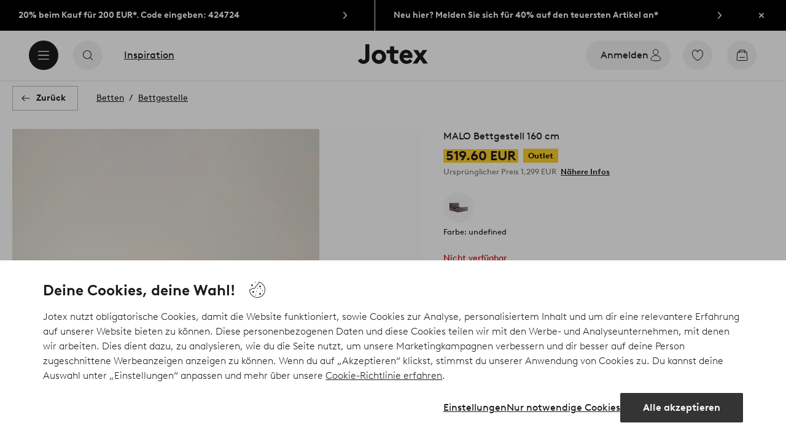

--- FILE ---
content_type: image/svg+xml; charset=utf-8
request_url: https://c1.amplience.net/c/ellos/label_FscCertifiedJOT_at?
body_size: 767
content:
<svg xmlns="http://www.w3.org/2000/svg" width="55" height="41" viewBox="0 0 55 41">
  <g id="Group_50" data-name="Group 50" transform="translate(-1038 649)">
    <path id="Path_52" data-name="Path 52" d="M0,0H55V41H0Z" transform="translate(1038 -649)" fill="#fff"/>
    <path id="Path_45" data-name="Path 45" d="M-11.97-10.5h6.15v1.65h-4.35v2.4H-6.8V-4.8H-10.17V0h-1.8Zm8.1,7.815a4.151,4.151,0,0,0,1.088.855,2.924,2.924,0,0,0,1.418.33A2.129,2.129,0,0,0-.75-1.59a1.711,1.711,0,0,0,.54-.27,1.412,1.412,0,0,0,.39-.45,1.276,1.276,0,0,0,.15-.63,1.039,1.039,0,0,0-.18-.615,1.877,1.877,0,0,0-.472-.458A4,4,0,0,0-.99-4.38q-.375-.165-.78-.33l-.72-.3a5.551,5.551,0,0,1-.69-.345A3.3,3.3,0,0,1-4.17-6.3a2.469,2.469,0,0,1-.4-1.44,2.612,2.612,0,0,1,.27-1.185,2.85,2.85,0,0,1,.727-.922,3.347,3.347,0,0,1,1.065-.592,3.944,3.944,0,0,1,1.3-.21,4.462,4.462,0,0,1,1.658.3,4.976,4.976,0,0,1,1.313.75L.78-8.31a3.606,3.606,0,0,0-.915-.51A2.881,2.881,0,0,0-1.155-9a1.87,1.87,0,0,0-1.17.345,1.068,1.068,0,0,0-.45.885.863.863,0,0,0,.15.5,1.571,1.571,0,0,0,.413.4,4.2,4.2,0,0,0,.6.338q.337.158.712.307l.8.337a6.821,6.821,0,0,1,.765.383,3.617,3.617,0,0,1,1.028.967A2.6,2.6,0,0,1,2.13-2.97a3.013,3.013,0,0,1-.262,1.275,2.946,2.946,0,0,1-.728.982,3.291,3.291,0,0,1-1.1.637A4.1,4.1,0,0,1-1.335.15a4.82,4.82,0,0,1-2.07-.443A4.789,4.789,0,0,1-5.07-1.605ZM8.9-1.5a3.41,3.41,0,0,0,1.687-.4,5.271,5.271,0,0,0,1.3-1.028l1.185,1.05A5.537,5.537,0,0,1,11.257-.412,5.066,5.066,0,0,1,8.9.15,5.85,5.85,0,0,1,6.668-.262a5.266,5.266,0,0,1-1.74-1.132,5.084,5.084,0,0,1-1.132-1.71,5.611,5.611,0,0,1-.4-2.145A5.521,5.521,0,0,1,3.8-7.395,5.237,5.237,0,0,1,4.935-9.1a5.257,5.257,0,0,1,1.7-1.133,5.466,5.466,0,0,1,2.137-.412,5.187,5.187,0,0,1,2.205.465,5.349,5.349,0,0,1,1.71,1.23L11.565-7.83a4.245,4.245,0,0,0-1.215-.847A3.679,3.679,0,0,0,8.775-9a3.514,3.514,0,0,0-1.44.292,3.458,3.458,0,0,0-1.133.8A3.673,3.673,0,0,0,5.46-6.72a4,4,0,0,0-.27,1.47,3.98,3.98,0,0,0,.27,1.477,3.564,3.564,0,0,0,.757,1.185,3.566,3.566,0,0,0,1.17.8A3.788,3.788,0,0,0,8.9-1.5Z" transform="translate(1064.97 -623.35)"/>
  </g>
</svg>


--- FILE ---
content_type: application/javascript; charset=UTF-8
request_url: https://www.at.jotex.com/_nuxt/224a925.js
body_size: 11946
content:
(window.webpackJsonp=window.webpackJsonp||[]).push([[0],{1061:function(t,e,r){"use strict";var o=r(41),l=r(10),n=r(1024),c=r(1012),h={name:"ListRender",functional:!0,render(t,e){let{props:r,children:o}=e;return t("ul",{props:r,ref:"ul"},o.map(e=>t("li",{ref:"items",refInFor:!0},[e])))}},d=r(0),f=Object(d.a)(h,undefined,undefined,!1,null,null,null).exports,m=r(1036),y={name:"OverflowingList",components:{CtaOutline:o.a,UiIcon:l.a,ArrowLeftIcon:n.a,ArrowRightIcon:c.a,ListRender:f},props:{controls:{type:Boolean,default:!1},align:{type:String,default:"center"},padding:{type:Boolean},fade:{type:Boolean,default:!1},itemType:{type:String,default:""},gradient:{type:Boolean,default:!1},categoryNavigation:{type:Boolean,default:!1}},computed:{classes(){const t=[this.align];return this.useControls&&this.gradient&&t.push({"fade-left":this.scrollingRight,"fade-right":this.scrollingLeft}),t},pageLoaded(){return this.$store.state.ui.pageLoaded},prevLabel(){return`${this.$i18n.t("accessibility.navigation.previous")} ${this.itemType}`},nextLabel(){return`${this.$i18n.t("accessibility.navigation.next")} ${this.itemType}`},useControls(){return this.controls&&this.overflowing&&!this.showMobileLayout}},methods:{scroll(){let t=arguments.length>0&&void 0!==arguments[0]?arguments[0]:"right";this.scrollWidth||this.recalculateItems();const{next:e,prev:r}=this.getClosestSteps();this.easeScrolling=!0;const o="right"===t?e:r;Object(m.a)({el:this.$refs.wrapper,position:o,duration:400,direction:"x",easing:"easeInOutQuad"},()=>{setTimeout(()=>{this.$refs.wrapper&&this.$refs.wrapper.scrollLeft!==o&&this.$refs.wrapper.scrollTo({left:o}),this.easeScrolling=!1})})},getClosestSteps(){const t=Math.ceil(this.$refs.wrapper.scrollLeft);let e,r=0;return this.scrollSteps.forEach(o=>{o<t?t-r>t-o&&(r=o):o>t&&(!e||e-t>o-t)&&(e=o)}),{prev:r,next:e}},getClosestStep(){let t;if(this.$refs.wrapper){const e=this.$refs.wrapper.scrollLeft;this.scrollSteps.forEach(r=>{if(void 0===t||r===e)t=r;else{(r<e?e-r:r-e)<(t<e?e-t:t-e)&&(t=r)}})}return t||0},updateOverflowState(){let t=arguments.length>0&&void 0!==arguments[0]&&arguments[0];this.$nextTick(()=>{this.overflowing=!!this.$refs.wrapper&&this.$refs.wrapper.scrollWidth>this.$refs.wrapper.offsetWidth,this.updateWrapperScrollStates({resize:t})})},scrolled(){this.updateWrapperScrollStates({scroll:!0}),this.fade&&this.setItemOpacity()},handleTouch(t){"touchstart"===t.type?this.touchMove=!0:(this.touchMove=!1,this.updateWrapperScrollStates())},setItemOpacity(){this.$refs.items.forEach(t=>{const e=t.getBoundingClientRect().x-(window.innerWidth-this.$refs.wrapper.offsetWidth)/2;let r=1;const o=e>this.$refs.wrapper.offsetWidth-t.offsetWidth/2;let l=e<t.offsetWidth/2*-1;t.offsetWidth>this.$refs.wrapper.offsetWidth&&(l=e<-1*(t.offsetWidth-this.$refs.wrapper.offsetWidth/2)),(o||l)&&(r=.3),this.overflowing||(r=1),t.style.opacity=r})},updateWrapperScrollStates(){let{resize:t=!1,scroll:e=!1}=arguments.length>0&&void 0!==arguments[0]?arguments[0]:{};this.$refs.wrapper&&(!t&&this.scrollWidth||this.recalculateItems(),this.scrollingLeft=this.$refs.wrapper?this.$refs.wrapper.scrollLeft+this.scrollBreakpoint<this.$refs.wrapper.scrollWidth-this.$refs.wrapper.offsetWidth:0,this.scrollingRight=this.$refs.wrapper?this.$refs.wrapper.scrollLeft>this.scrollBreakpoint:0,this.easeScrolling||this.touchMove||!e||this.snapScrolling())},snapScrolling(){this.scrolling=!0,clearTimeout(this.scrollingTimeout),this.scrollingTimeout=setTimeout(()=>{this.scrolling=!1;const t=this.getClosestStep();this.$refs.wrapper&&this.$refs.wrapper.scrollLeft!==t&&(this.easeScrolling=!0,Object(m.a)({el:this.$refs.wrapper,position:this.getClosestStep(),duration:400,direction:"x",easing:"easeInOutQuad"},()=>{setTimeout(()=>{this.$refs.wrapper.scrollLeft!==t&&this.$refs.wrapper.scrollTo({left:t}),this.easeScrolling=!1})}))},150)},recalculateItems(){if(this.$refs.items&&this.$refs.wrapper){const t=this.$refs.items,e=this.$refs.wrapper.scrollWidth-this.$refs.wrapper.offsetWidth;this.scrollSteps=[0],this.scrollWidth=0,this.itemPositions=[];for(let i=0;i<t.length&&this.scrollWidth+t[i].offsetWidth<e-this.scrollBreakpoint;i++)this.scrollWidth+=t[i].offsetWidth,this.scrollSteps.push(this.scrollWidth);this.scrollSteps.push(e),this.fade&&this.setItemOpacity()}},awaitItemWidth(t){const e=new MutationObserver(r=>{r.forEach(r=>{"attributes"===r.type&&t.getBoundingClientRect().width&&(this.recalculateItems(),this.updateOverflowState(!0),this.windowLoaded&&e.disconnect())})});e.observe(t,{attributes:!0,childList:!0,subtree:!0})}},data:()=>({scrollSteps:[],scrollWidth:0,scrolling:!1,scrollingTimeout:null,easeScrolling:!1,touchMove:!1,itemPositions:[],scrollBreakpoint:65,overflowing:!1,scrollingRight:!1,scrollingLeft:!0,windowLoaded:!1}),mounted(){if("complete"===document.readyState?this.windowLoaded=!0:window.addEventListener("load",()=>{this.windowLoaded=!0,this.recalculateItems(),this.updateOverflowState(!0)}),this.recalculateItems(),this.updateOverflowState(!0),this.$refs.items){const t=this.$refs.items[0];this.awaitItemWidth(t)}window.addEventListener("resize",()=>{this.updateOverflowState(!0)})},updated(){this.updateOverflowState(!0)}},v=y,$=(r(1157),Object(d.a)(v,function(){var t=this,e=t._self._c;return e("div",{staticClass:"overflowing-list",class:t.classes},[t.controls&&t.overflowing&&!t.showMobileLayout?e("cta-outline",{class:[{show:t.scrollingRight},t.categoryNavigation?"prev-plp":"prev"],attrs:{size:"l",type:"primary",iconOnly:!0,rounded:!0,label:t.prevLabel},on:{click:function(e){return t.scroll("left")}}},[e("ui-icon",{attrs:{slot:"start",size:"s",name:"arrow-right"},slot:"start"},[e("arrow-left-icon")],1)],1):t._e(),t._v(" "),e("div",{ref:"wrapper",staticClass:"overflow-wrapper",class:{padding:t.padding},on:{scroll:t.scrolled,touchstart:t.handleTouch,touchend:t.handleTouch}},[e("list-render",[t._t("default")],2)],1),t._v(" "),t.controls&&t.overflowing&&!t.showMobileLayout?e("cta-outline",{class:[{show:t.scrollingLeft},t.categoryNavigation?"next-plp":"next"],attrs:{size:"l",type:"primary",iconOnly:!0,rounded:!0,label:t.nextLabel},on:{click:function(e){return t.scroll("right")}}},[e("ui-icon",{attrs:{slot:"start",size:"s",name:"arrow-right"},slot:"start"},[e("arrow-right-icon")],1)],1):t._e()],1)},[],!1,null,"27eaa2a6",null));e.a=$.exports},1080:function(t,e,r){"use strict";r.r(e);var o={name:"ErrorBoundary",props:{item:void 0},data:()=>({error:!1,errorText:void 0}),errorCaptured(t){const component=this.$slots.default[0].tag;return logger.error(t,`Failed rendering component ${component}`),this.error=!0,this.errorText=`Failed rendering component ${component} caused by ${t}`,!1},render(t){return"production"!==this.$store.state.app.env||0===this.$route.path.indexOf("/preview")?this.error?t("div",{style:{padding:"30px",background:"red"}},String(this.errorText)):this.$slots.default[0]:this.error?t(""):this.$slots.default[0]}},l=o,n=r(0),c=Object(n.a)(l,undefined,undefined,!1,null,null,null).exports;const h={"https://jotex.com/story-by-me-highlight":()=>r.e(518).then(r.bind(null,1372)),"https://jotex.com/story-by-me-grid-highlight":()=>r.e(507).then(r.bind(null,1731)),"https://jotex.com/trend-highlight":()=>r.e(527).then(r.bind(null,1746)),"https://jotex.com/trend-lineup":()=>r.e(520).then(r.bind(null,1747)),"https://jotex.com/shop-by-category-highlight":()=>r.e(517).then(r.bind(null,1748)),"https://jotex.com/deal-highlight":()=>r.e(515).then(r.bind(null,1749)),"https://jotex.com/new-in-highlight":()=>r.e(513).then(r.bind(null,1732)),"https://jotex.com/must-have-highlight":()=>Promise.all([r.e(5),r.e(516)]).then(r.bind(null,1750)),"https://jotex.com/navigation-circles":()=>r.e(9).then(r.bind(null,1693)),"https://jotex.com/story-highlight":()=>r.e(519).then(r.bind(null,1373)),"https://jotex.com/story-highlight-v2":()=>r.e(8).then(r.bind(null,1694)),"https://jotex.com/editorial-highlight":()=>Promise.all([r.e(8),r.e(510)]).then(r.bind(null,1751)),"https://jotex.com/text-block":()=>r.e(557).then(r.bind(null,1752)),"https://jotex.com/image-carousel-block":()=>Promise.all([r.e(5),r.e(545)]).then(r.bind(null,1753)),"https://jotex.com/button-block":()=>r.e(542).then(r.bind(null,1754)),"https://jotex.com/exclusive-launch":()=>r.e(514).then(r.bind(null,1723)),"https://jotex.com/video-module":()=>r.e(537).then(r.bind(null,1780)),"https://jotex.com/recently-viewed":()=>r.e(541).then(r.bind(null,1132)),"https://jotex.com/instashop":()=>r.e(7).then(r.bind(null,1744)),"https://jotex.com/internal-links":()=>r.e(563).then(r.bind(null,1755)),"https://jotex.com/image-block":()=>r.e(528).then(r.bind(null,1364)),"https://jotex.com/content-highlight":()=>r.e(506).then(r.bind(null,1756)),"https://jotex.com/product-list-block":r(1369).a,"https://jotex.com/influencer-page":()=>Promise.all([r.e(9),r.e(546)]).then(r.bind(null,1757)),"https://jotex.com/insurance-navigation":()=>r.e(562).then(r.bind(null,1758)),"https://jotex.com/product-lineup-block":()=>r.e(555).then(r.bind(null,1759)),"https://jotex.com/shop-the-look-grid":()=>Promise.all([r.e(10),r.e(505),r.e(556)]).then(r.bind(null,1760)),"https://jotex.com/shop-the-look-lineup":()=>r.e(504).then(r.bind(null,1761)),"https://jotex.com/shop-the-look-layers":()=>r.e(511).then(r.bind(null,1724)),"https://jotex.com/content-banner":()=>r.e(544).then(r.bind(null,1762)),"https://jotex.com/promo-banner":()=>r.e(564).then(r.bind(null,1733)),"https://jotex.com/category-lineup":()=>Promise.all([r.e(10),r.e(509),r.e(543)]).then(r.bind(null,1763)),"https://jotex.com/questions-answers":()=>r.e(565).then(r.bind(null,1368)),"https://jotex.com/usp-banner":()=>r.e(561).then(r.bind(null,1734)),"https://jotex.com/image-video-highlight":()=>r.e(525).then(r.bind(null,1764)),"https://jotex.com/story-inline-card":()=>r.e(570).then(r.bind(null,1765)),"https://jotex.com/buttons-module":()=>r.e(559).then(r.bind(null,1735)),"https://jotex.com/campaign-lineup-slider":()=>r.e(534).then(r.bind(null,1736)),"https://jotex.com/category-push":()=>r.e(523).then(r.bind(null,1722)),"https://jotex.com/countdown":()=>r.e(560).then(r.bind(null,1766)),"https://jotex.com/newsletter-subscription":()=>Promise.resolve().then(r.bind(null,78)),"https://jotex.com/ab-test-container":()=>r.e(540).then(r.bind(null,1767)),"https://jotex.com/review-previews":()=>Promise.all([r.e(6),r.e(569)]).then(r.bind(null,1781)),"https://jotex.com/product-selection-push-v2":()=>r.e(502).then(r.bind(null,1782)),"https://jotex.com/product-shop":()=>r.e(533).then(r.bind(null,1725)),"https://jotex.com/bundle-button":()=>r.e(538).then(r.bind(null,1768))};var d={name:"ContentRenderer",components:{ErrorBoundary:c},props:{cmsData:{type:Object}},computed:{cssClass(){const t=[];return"https://jotex.com/story-highlight"!==this.name&&"https://jotex.com/story-highlight-v2"!==this.name||!this.cmsData.isFullWidthDesktop||t.push("full-width"),this.usePreviewContainer&&t.push("preview-container"),this.$route.path.startsWith("/insurance")&&t.push("insurance-page"),t},elementId(){var t;return!("https://jotex.com/ab-test-container"!==this.name||null===(t=this.cmsData)||void 0===t||!t.abtest)&&`ab-start-${this.cmsData.abtest}`},component(){return h[this.cmsData._meta.schema]},id(){return this.cmsData.id||!1},isValid(){return Boolean(h[this.cmsData._meta.schema])},name(){return this.cmsData._meta.schema},usePreviewContainer(){return this.$route.name.startsWith("preview")&&"https://jotex.com/story-inline-card"===this.name}},methods:{emitData(data){this.$emit("emitData",data)}},mounted(){this.id&&this.$route.hash&&this.$route.hash.includes(`#${this.id}`)&&setTimeout(()=>{this.$refs.block.scrollIntoView({behavior:"smooth",block:"center"})},1e3)},watch:{$route(){this.id&&this.$route.hash&&this.$route.hash.includes(`#${this.id}`)&&setTimeout(()=>{this.$refs.block.scrollIntoView({behavior:"smooth",block:"center"})},200)}}},f=Object(n.a)(d,function(){var t=this,e=t._self._c;return e("div",{ref:"block",class:t.cssClass,attrs:{id:t.elementId}},[t.isValid?e("error-boundary",[e(t.component,{key:t.cmsData._meta.deliveryId,tag:"component",attrs:{cmsData:t.cmsData},on:{emitData:t.emitData}})],1):t._e()],1)},[],!1,null,null,null);e.default=f.exports},1087:function(t,e,r){var content=r(1158);content.__esModule&&(content=content.default),"string"==typeof content&&(content=[[t.i,content,""]]),content.locals&&(t.exports=content.locals);(0,r(3).default)("13e8aa18",content,!0,{sourceMap:!1})},1157:function(t,e,r){"use strict";r(1087)},1158:function(t,e,r){var o=r(2)(function(i){return i[1]});o.push([t.i,'.overflowing-list[data-v-27eaa2a6]{display:flex;flex-wrap:wrap;position:relative;width:100%}.overflowing-list.center[data-v-27eaa2a6]{justify-content:center}.overflowing-list.left[data-v-27eaa2a6]{justify-content:flex-start}.overflowing-list.fade-right[data-v-27eaa2a6]:after{background:linear-gradient(270deg,#fff 0,hsla(0,0%,100%,.987) 8.1%,hsla(0,0%,100%,.951) 15.5%,hsla(0,0%,100%,.896) 22.5%,hsla(0,0%,100%,.825) 29%,hsla(0,0%,100%,.741) 35.3%,hsla(0,0%,100%,.648) 41.2%,#ffffff8c 47.1%,#ffffff73 52.9%,hsla(0,0%,100%,.352) 58.8%,hsla(0,0%,100%,.259) 64.7%,hsla(0,0%,100%,.175) 71%,hsla(0,0%,100%,.104) 77.5%,hsla(0,0%,100%,.049) 84.5%,hsla(0,0%,100%,.013) 91.9%,#fff0);bottom:0;content:"";position:absolute;right:0;top:0;width:5rem;z-index:1}.overflowing-list.fade-left[data-v-27eaa2a6]:before{background:linear-gradient(90deg,#fff 0,hsla(0,0%,100%,.987) 8.1%,hsla(0,0%,100%,.951) 15.5%,hsla(0,0%,100%,.896) 22.5%,hsla(0,0%,100%,.825) 29%,hsla(0,0%,100%,.741) 35.3%,hsla(0,0%,100%,.648) 41.2%,#ffffff8c 47.1%,#ffffff73 52.9%,hsla(0,0%,100%,.352) 58.8%,hsla(0,0%,100%,.259) 64.7%,hsla(0,0%,100%,.175) 71%,hsla(0,0%,100%,.104) 77.5%,hsla(0,0%,100%,.049) 84.5%,hsla(0,0%,100%,.013) 91.9%,#fff0);bottom:0;content:"";left:0;position:absolute;top:0;width:5rem;z-index:2}.overflowing-list .cta[data-v-27eaa2a6]{opacity:0;pointer-events:none;position:absolute;top:50%;transform:translateY(-50%);transition:var(--cta-default-transition),opacity .2s cubic-bezier(.215,.61,.355,1);visibility:hidden;z-index:2}.overflowing-list .cta.next[data-v-27eaa2a6]{right:2.5rem}.overflowing-list .cta.prev[data-v-27eaa2a6]{left:2.5rem}.overflowing-list .cta.next-plp[data-v-27eaa2a6]{right:-1.5625rem}.overflowing-list .cta.prev-plp[data-v-27eaa2a6]{left:-1.5625rem}.overflowing-list .cta.show[data-v-27eaa2a6]{opacity:1;pointer-events:all;visibility:visible}.overflowing-list button.scroll[data-v-27eaa2a6]{align-items:center;background:#1c1b1a;border:none;border-radius:1.5625rem;display:flex;height:3.125rem;justify-content:center;opacity:0;outline-style:none;pointer-events:none;transition:opacity .2s ease;width:3.125rem}.overflowing-list button.scroll.right[data-v-27eaa2a6]{right:2.5rem}.overflowing-list button.scroll.left[data-v-27eaa2a6]{left:2.5rem}.overflowing-list button.scroll.show[data-v-27eaa2a6]{opacity:1;pointer-events:all}.overflowing-list button.scroll svg[data-v-27eaa2a6]{fill:#fff}.overflowing-list .overflow-wrapper[data-v-27eaa2a6]{max-width:100%;overflow-x:auto;overflow-y:hidden;position:relative;z-index:1;-webkit-overflow-scrolling:touch;scrollbar-width:none;-ms-overflow-style:none}.overflowing-list .overflow-wrapper -webkit-scrollbar[data-v-27eaa2a6],.overflowing-list .overflow-wrapper[data-v-27eaa2a6]::-webkit-scrollbar{height:0;width:0}.overflowing-list ul[data-v-27eaa2a6]{margin:0;max-width:100%;padding:0;white-space:nowrap}.overflowing-list ul li[data-v-27eaa2a6]{display:inline-flex;height:100%;transition:opacity .4s ease;vertical-align:top}',""]),o.locals={},t.exports=o},1159:function(t,e,r){"use strict";r.d(e,"a",function(){return n}),r.d(e,"b",function(){return d});var o=r(4),l=r(1227);const n=async t=>{let{$api:e,error:r,route:l,store:n}=t;const{path:path}=Object(o.extractFiltersFromPath)(l.path),c=`/page/?path=${path}`,h=await e(c);if(h.errorType)return void r(h);const{breadcrumbs:d,content:content}=h,{headerStyle:f,frame:m,...y}=content;return n.commit("setHeader",{style:f}),{breadcrumbs:d,frame:m,page:y}};let c;const h=async function(){var t;let e=arguments.length>0&&void 0!==arguments[0]?arguments[0]:{};const r=Object(o.extractFiltersFromPath)(e.path);let n="";Object.keys(r.filters||{}).length>0&&r.path!==e.path&&(n=e.path.replace(`${r.path}/`,"")),e.path=r.path;const c=e.onSaleOnly;delete e.onSaleOnly,(!e.path||e.campaign||e.businessRule)&&delete e.path;const h=new URLSearchParams(e),d=[],f=[],m={...this.$route.query,...r.filters};c&&(m.onoffswitches="onsale"),Object.entries(m).forEach(t=>{let[e,r]=t;if(l.a.test(e))return;if(this.$store.state.ui.allFilters.includes(e)){const t=this.$store.state.ui.rangeFilterTypes.find(filter=>filter.id===e);return void(t?f.push(`${t.key}=${decodeURIComponent(r)}`):"toggle"===e?h.append(`${e}s`,r):d.push(`${e}=${decodeURIComponent(r)}`))}h.append(e,r)}),this.fetchPage>1&&h.set("page",this.fetchPage),d.length&&h.set("filters",d.join("&")),f.length&&h.set("rangeFilters",f.join("&")),c&&h.set("onSaleOnly",!0);const y=`/articles/?${h.toString()}`,v=await this.$api(y);if(0===v.count.total){let t;if(r.filters)t=r.path;else if(this.$route.query.category){const e=this.$route.query.category.split("/");e.splice(-1,1);const o=new URLSearchParams({category:e}).toString();t=e.length?`${r.path}?${o}`:r.path}else{const e=r.path.split("/");e.length>2&&(e.splice(-1,1),t=e.join("/"))}t&&this.$nuxt.context.redirect(302,t)}if(this.cancelFetch)return this.cancelFetch=!1,{};if(v.errorType)return{list:{articles:[],count:{pagelower:0,pageupper:0,total:0}}};const{sort:$,category:w,breadcrumb:x,links:k,redirect:C,...L}=v;if(r.filters){var O;const t=w.facetMatch&&this.$route.path.includes("_0"),e=!w.facetMatch&&!this.$route.path.includes("_0");if(t&&this.$nuxt.context.redirect(301,this.$route.path.replace("_0","")),e&&(null===(O=this.$nuxt.context.res)||void 0===O||!O.resolveStatusCode))return this.$nuxt.error({statusCode:404,errorType:"ListEmpty"}),{}}if(!L.articles.length&&null!==(t=this.$nuxt.context.res)&&void 0!==t&&t.resolveStatusCode)return this.$nuxt.error({statusCode:410,errorType:"Gone"}),{};const j=$.map(t=>({...t,label:t.label||this.$i18n.t(`sort.${t.value}`),originalPath:t.path,path:{query:{...this.$route.query,sort:t.value}}}));let P;x&&x.length?P=x[x.length-1].name:this.breadcrumbs&&(P=this.breadcrumbs[this.breadcrumbs.length-1].name),k.next&&this.$api(`/articles/${k.next}`);const S=!(null==v||!v.filters)&&Object.entries(v.filters).filter(t=>{let[e,r]=t;return(null==r?void 0:r.selected)&&"category"!==e}).length>0&&!1===v.category.facetMatch;return{category:w,list:{breadcrumb:x,...L,introTitle:P,sort:j,text:w&&w.text,noIndex:v.count.total>0&&v.count.total<=this.$store.state.seoSettings.plpLifeCycleThreshold,facetedNoIndex:S,activeFilterPath:n},redirect:C,nextLink:null}},d={data:()=>({cancelFetch:!1,fetchPage:1,nextLink:null,sentTracking:!1}),computed:{facetedLinks(){var t;const e=Object(o.extractFiltersFromPath)(this.$route.path).path;return null!==(t=this.category)&&void 0!==t&&t.facets?this.category.facets.map(t=>{const r=(t.attributes?t.attributes.map(filter=>({name:"campaign"===filter.attribute?"campaigns":filter.attribute,value:filter.values.sort()})):[]).map(filter=>{const t=filter.value.join("+");return`/${filter.name}/${t}`}).join("");return{label:t.headline,path:`${e}${r}`}}):[]},componentProps(){return this.hasBackLink?{to:this.breadcrumbs[this.breadcrumbs.length-2].path}:{}},hasBackLink(){return this.breadcrumbs.length>1},searchQuery(){return Object.values(this.$route.query).join("")}},watch:{"$route.path":{handler(){this.newFetch(),this.$store.commit("setCategoryOptionsOverride",{})}},"$store.state.ui.pageLoaded":function(){this.nextLink&&(this.$api(`/articles/${this.nextLink}`),this.nextLink=null)},fetchPage(t){t>1&&this.$fetch()},searchQuery:"newFetch"},methods:{fetchMore(){this.fetchPage=this.list.pagination.current+1},newFetch(){this.fetchPage=1,this.$fetchState.pending?this.cancelFetch||(this.cancelFetch=!0,c.then(()=>(c=this.$fetch(),c))):c=this.$fetch()},trackList(t,e){if(t&&t.length){var r;const l=this.$route.params.searchType;let n;(null===(r=this.$store.state.categoryOptionsOverride)||void 0===r?void 0:r.key)===this.$route.path&&(n=this.$store.state.categoryOptionsOverride.options),Object(o.trackProductList)(t.map((article,i)=>{if(!article.type)return{...article,index:i+1,brand:article.subBrand,price:article.currentPrice,variantId:article.id,discount:article.originalPrice-article.currentPrice}}).filter(Boolean),e||"internalSearch"===l?"internalSearch":"",this.$store,this.$i18n.localeProperties,void 0,{...n})}this.sentTracking=!0}},created(){this.listFetch=h.bind(this)},beforeDestroy(){c=null,this.$store.commit("setCategoryOptionsOverride",{})}}},1160:function(t,e,r){"use strict";r(104),r(105),r(106),r(107),r(108),r(109),r(110),r(111),r(112),r(113),r(115),r(116),r(117);const o=new Map;e.a={data(){const t=this.$route.meta.prevScrolled;return delete this.$route.meta.prevScrolled,{prevScrolled:t}},computed:{cacheData:{get(){return this.prevScrolled&&o.has(this.$route.path)?o.get(this.$route.path):null},set(data){o.set(this.$route.path,JSON.parse(JSON.stringify(data)))}}},mounted(){this.prevScrolled=!1}}},1208:function(t,e,r){"use strict";var o=r(1370),l=r(1689),n=r(1052),c=r(1680),h=r(41),d=r(10),f=r(1024),m=r(4),y={name:"ProductListJotex",components:{CategoryCircles:o.a,ProductList:c.a,CtaOutline:h.a,UiIcon:d.a,ArrowLeftIcon:f.a,SeoPagination:l.a,BreadcrumbBar:n.a},props:{articles:{type:Array,default:()=>[]},categories:{type:Array,default:()=>[]},count:{type:Object,default:()=>({})},activeFilters:{type:Boolean,default:!1},filters:{type:Object,default:()=>({})},introTitle:{type:String,default:""},headline:{type:String,default:""},pagination:{type:Object,default:()=>({})},seoText:{type:String,default:""},showBreadcrumbs:{type:Boolean,default:!1},sort:{type:Array,default:()=>[]},categoriesAsFilters:{type:Boolean,default:!1},categoryPath:{type:Boolean,default:!1},brand:{type:Object,default:null},fullPage:{type:Boolean,default:!0},activeFilterPath:{type:String,default:""},showCategoryCircles:{type:Boolean,default:!0},stillImage:{type:Boolean,default:!1},showIntroText:{type:Boolean,default:!0},loading:{type:Boolean,default:!1},selectedFilters:{type:Array,default:()=>[]},facetMatch:{type:Boolean,default:!1},facetedLinks:{type:Array,default:()=>[]},imageRatio:{type:String,default:""}},data(){return{showProductMetaDetails:!0,filterLabels:{color:this.$i18n.t("filtersLabels.color"),size:this.$i18n.t("filtersLabels.size"),material:this.$i18n.t("filtersLabels.material"),pattern:this.$i18n.t("filtersLabels.pattern"),shape:this.$i18n.t("filtersLabels.shape"),sizeGroup:this.$i18n.t("filtersLabels.sizeGroup"),price:this.$i18n.t("filtersLabels.price"),ecologic:this.$i18n.t("filtersLabels.ecologic"),sale:this.$i18n.t("filtersLabels.sale")},activeFilterCount:0,formattedCategories:[],productCardFrontSize:[["(min-width: 1600px)","270"],["(min-width: 1200px)","380"],["(min-width: 1024px)","320"],["(min-width: 768px)","242"],["(min-width: 414px)","200"],["(min-width: 375px)","180"],["(min-width: 320px)","152"],[void 0,"152"]],plpCategory:{},error:!1,errorMessage:this.$i18n.t("productList.error"),backLabel:this.$i18n.t("general.label.back"),filterToggles:{id:"toggle",label:"Toggle",values:[{id:`ecologic:${this.$i18n.t("filtersLabels.ecologic.category")}`,color:"green",query:"",label:this.$i18n.t("filtersLabels.ecologic"),description:this.$i18n.t("filtersLabels.ecologic.description")},{id:"deal:deal",color:"gold",query:"",label:this.$i18n.t("filtersLabels.sale"),description:this.$i18n.t("filtersLabels.sale.description")}]},trackingArticles:[],trackingWait:!1,syteTriggerClicked:null,visitedCards:[]}},computed:{useFilterPath(){return this.activeFilters&&!this.facetMatch&&this.activeFilterPath.length?this.activeFilterPath.includes("_0")?`/${this.activeFilterPath}`:`/${this.activeFilterPath}_0`:""},componentProps(){if(!this.hasBackLink)return{};const t=this.$store.getters.breadcrumbs;return{to:t[t.length-2].to.path}},hasBackLink(){return this.$store.getters.breadcrumbs.length>1},scrollToTopPositionBottom(){return this.$store.getters.chatBot?"6rem":void 0},getInlineNotification(){if(this.$store.state.plpSettings&&!this.showMobileLayout)return this.$store.state.plpSettings.inlineNotification},isLandscape(){return"landscape"===this.imageRatio},ratio(){return this.isLandscape?"3:2":"83:125"},itemsPerLines(){const t=this.isLandscape?"1":"0";return{root:2-t,small:3-t,medium:3-t,large:4-t,xlarge:5-t}},baseUrl:()=>"",path(){return this.$route.path},isOutletPage(){return this.path.startsWith("/outlet")},seoPagination(){return this.$store.getters.robot&&this.pagination}},mounted(){this.articles.length&&this.trackProductList()},watch:{"$route.path":{handler(){this.$store.commit("setCategoryOptionsOverride",{})}},"$route.query.sort":{handler(t){Object(m.trackClickSort)({label:this.$i18n.t(`sort.${t}`)})}},articles:{handler(){this.trackProductList()}}},methods:{trackFilter(t){Object(m.trackClickFilter)(t)},goBack(){this.$router.push({path:this.$router.history.current.path,query:{}})},applyFilter(t){let{path:path}=Object(m.extractFiltersFromPath)(this.$route.path);const e={},r={name:this.$route.name,params:{...this.$route.params},query:{...this.$route.query},hash:this.$route.hash};if(this.activeFilterCount=0,Object.entries(t).forEach(t=>{let[o,data]=t;if(data.length){if("category"!==o||!this.categoryPath)if(this.activeFilterCount+=data.length,"category"===o){const t=data[data.length-1];r.query[o]=t&&t.query.substring(1,t.query.length)}else{if("category"===o)return;e[o]=data.map(t=>t.id).sort().join("+")}}else delete r.query[o]}),t.category&&t.category.length>0){const[e]=t.category.slice(-1);e&&e.query&&this.categoryPath&&(!this.businessRule||this.businessRule&&e.query!==`/${this.$route.params.id}`)&&(path=e.query)}const o=Object.entries(e).map(t=>{let[e,r]=t;return`${e}/${r}`}).sort().join("/"),l=path+(o.length?`/${o}`:""),n=this.facetedLinks.some(link=>link.path===l)?"":"_0",c={hash:r.hash,path:`${l}${o.length?n:""}`,params:r.params,query:r.query};this.$router.push(c)},fetchMore(){this.$emit("fetchMore")},trackAction(data){var t;const{index:e}=Object(m.findProductAndIndexById)(this.articles,data.productId),r=this.$route.params.searchType;let o;(null===(t=this.$store.state.categoryOptionsOverride)||void 0===t?void 0:t.key)===this.$route.path&&(o=this.$store.state.categoryOptionsOverride.options);const l={listName:this.$route.path.includes("/search")||"internalSearch"===r?"search result":"category page",listId:this.$route.path.includes("/search")||"internalSearch"===r?"search_result":"category_page",index:e,...o};this.$route.query.intcmp&&(l.listId=this.$route.query.intcmp.replace(/-|_/g,"_"),l.listName="campaign"),this.$store.commit("setProductOptions",l)},trackProductList(){}},beforeDestroy(){this.$store.commit("setCategoryOptionsOverride",{})}},v=(r(1400),r(0)),component=Object(v.a)(y,function(){var t=this,e=t._self._c;return e("div",{staticClass:"product-list-wrapper"},[e("div",{staticClass:"content-container"},[e("div",{staticClass:"content-wrapper"},[t.showBreadcrumbs?e("div",{staticClass:"breadcrumb-title-wrapper"},[e("breadcrumb-bar",{attrs:{"show-back-button":!1}}),t._v(" "),e(t.hasBackLink?"storefront-link":"div",t._b({tag:"component",staticClass:"plp-title"},"component",t.componentProps,!1),[t.hasBackLink?e("ui-icon",{attrs:{name:"arrow-back",size:"s"}},[e("arrow-left-icon")],1):t._e(),t._v(" "),e("h1",{staticClass:"h3 bold"},[t._v("\n            "+t._s(t.headline)+"\n          ")])],1)],1):t._e(),t._v(" "),t.showCategoryCircles?e("category-circles",{attrs:{categories:t.categories,"filter-path":t.useFilterPath,"use-bubbles":!0,"use-as-filter":t.categoriesAsFilters,alignment:"left"}}):t._e(),t._v(" "),e("product-list",{ref:"productList",attrs:{articles:t.articles,count:t.count,filters:t.filters,stillImage:t.stillImage,fullPage:t.fullPage,inlineNotification:t.getInlineNotification,intro:t.seoText,itemsPerLines:t.itemsPerLines,loading:t.loading,optimizeImage:!1,pagination:t.pagination,productCardFrontSize:t.productCardFrontSize,productCardRatio:t.ratio,showIntroText:t.showIntroText,showMetaDetails:t.showProductMetaDetails,sort:t.sort,scrollToTopPositionBottom:t.scrollToTopPositionBottom,facetedLinks:[]},on:{action:t.trackAction,trackFilter:t.trackFilter,filtering:t.applyFilter,loadmore:t.fetchMore}}),t._v(" "),t.seoPagination?e("seo-pagination",{attrs:{pagination:t.pagination}}):t._e()],1)])])},[],!1,null,"92c36a84",null);e.a=component.exports},1222:function(t,e,r){var content=r(1393);content.__esModule&&(content=content.default),"string"==typeof content&&(content=[[t.i,content,""]]),content.locals&&(t.exports=content.locals);(0,r(3).default)("af504ab6",content,!0,{sourceMap:!1})},1226:function(t,e,r){var content=r(1401);content.__esModule&&(content=content.default),"string"==typeof content&&(content=[[t.i,content,""]]),content.locals&&(t.exports=content.locals);(0,r(3).default)("c38ca640",content,!0,{sourceMap:!1})},1227:function(t,e,r){"use strict";e.a=/^(extcmp|fbclid|intcmp|utm_.*)/},1228:function(t,e,r){var content=r(1403);content.__esModule&&(content=content.default),"string"==typeof content&&(content=[[t.i,content,""]]),content.locals&&(t.exports=content.locals);(0,r(3).default)("13663596",content,!0,{sourceMap:!1})},1369:function(t,e,r){"use strict";var o=r(1208),l=r(41),n=r(10),c=r(1024),h=r(1159),d=r(148),f=r(143),m=r(1160),y=r(4),v=r(1039),$={name:"ProductListBlock",components:{ProductList:o.a,CtaOutline:l.a,UiIcon:n.a,ArrowLeftIcon:c.a},mixins:[m.a,h.b,f.a,d.b],props:{cmsData:{type:Object,default:()=>({})},storybook:{type:Boolean,default:()=>!1}},data:()=>({category:{},list:{}}),async fetch(){var t;if(this.cacheData){const{category:t,list:e}=this.cacheData;return this.$set(this.$data,"category",t),this.$set(this.$data,"list",e),this.$store.commit("setCategoryBreadcrumbs",e.breadcrumb),void this.$emit("emitData",{articles:e.articles,trackingOptions:this.trackingOptions})}this.$route.query.category||this.$store.commit("setCategoryBreadcrumbs",void 0);const e={path:this.$route.path};this.cmsData.campaign&&(e.campaign=this.cmsData.campaign),this.cmsData.category&&(e.path=this.cmsData.category.path),this.cmsData.businessRule&&(e.businessRule=this.cmsData.businessRule),null!==(t=this.cmsData.features)&&void 0!==t&&t.discountSelected&&(e.onSaleOnly=!0);const{category:r,list:o}=await this.listFetch(e);if(!r&&!o)return;let l=o.articles;if(l=await this.getCampaigns(l),this.fetchPage>1&&(l=this.list.articles.concat(l)),this.elpyCard&&this.elpyCard.positions.forEach(t=>{const e=`elpy-pos-${t}`,r=l.find(t=>t.id===e);if(t<l.length&&l[t].id!==e&&!r){const{image:image,type:r,...o}=this.elpyCard;l.splice(t,0,{data:{image:image,...o},type:r,id:e})}}),this.storyCards.length&&this.storyCards.forEach(t=>{t.position.forEach(e=>{const r=`story-pos-${e}`,o=l.find(t=>t.id===r);if(e<l.length&&!o){const{image:image,position:o,type:n,wide:c,...h}=t;l.splice(e,0,{data:h,type:n,wide:c,id:r})}})}),this.$route.query.category){const t=Object(y.extractFiltersFromPath)(this.$route.path).path;o.breadcrumb=o.breadcrumb.map(e=>{let{name:r,path:path}=e;return{name:r,path:{path:t,query:{...this.$route.query,category:path.substring(1)}}}})}o.breadcrumb=Object(v.a)(o.breadcrumb,this.$route.query,!!this.$route.query.category),this.$set(this.$data,"category",{...this.category,...r}),this.$set(this.$data,"list",{...this.list,...o,articles:l}),this.$store.commit("setCategoryBreadcrumbs",this.list.breadcrumb),this.cacheData={category:this.category,list:this.list},this.list.articles&&this.$emit("emitData",{articles:this.list.articles,trackingOptions:this.trackingOptions})},methods:{getRatio:t=>"landscape"===t?"3:2":"83:125"},computed:{activeFilters(){return Array.isArray(this.list.activeFilters)&&this.list.activeFilters.length>1},stillImage(){return this.cmsData.features.stillImage},currentCategory(){return this.category?this.category.name:null},saleOutletPage(){return this.$route.path.split("/")[1]===this.$i18n.t("salePage.sale")?"sale":"outlet"===this.$route.path.split("/")[1]&&"outlet"},trackingOptions(){const t={listName:this.$route.path.includes("/search")?"search result":"category page",listId:this.$route.path.includes("/search")?"search_result":"category_page"};return this.$route.query.intcmp&&(t.listId=this.$route.query.intcmp.replace(/-|_/g,"_"),t.listName="campaign"),t},elpyCard(){const t=this.$store.state.plpSettings.elpyCards||!1;if(!t)return!1;const e=t.filter(t=>{if(t.categories&&t.categories.some(t=>t.includes("*"))){const e=t.categories.filter(t=>t.includes("*")?this.$route.path.startsWith(t.replace("/*","")):this.$route.path===t);return!(!e||!e.length)}return t.categories.includes(this.$route.path)}).shift();return!!e&&{...e,type:"elpy-card"}},introTitle(){return this.saleOutletPage?"":this.list.introTitle},headline(){var t;if(this.saleOutletPage){const t=this.saleOutletPage;return this.currentCategory?this.$i18n.t(`${t}.category.title`,{category:this.currentCategory}):this.$i18n.t(`${t}.title`)}return this.currentCategory?this.currentCategory:null===(t=this.$store.state.breadcrumbs[0])||void 0===t?void 0:t.name},seoText(){if(this.saleOutletPage){const t=this.saleOutletPage;return this.currentCategory?this.$i18n.t(`${t}.category.text`,{category:this.currentCategory.toLowerCase()}):this.$i18n.t(`${t}.text`)}return this.list.text},sort(){return this.cmsData.features.sortHidden?[]:this.list.sort},filters(){if(void 0!==this.list.filters){if(this.list.filters.toggle){const t=this.list.filters.toggle.values;t.length!==this.list.filters.toggle.values.length&&(this.list.filters.toggle.values=t)}return this.cmsData.features.filtersHidden?{}:this.list.filters}},shouldPushFromHero(){return this.cmsData.firstItem&&this.cmsData.pageHasHero||this.showBreadcrumbs},notification(){return this.cmsData.features.pushHidden?void 0:this.inlineNotification},storyCards(){const t=[],e=new Date(this.$store.state.date);return this.cmsData.inlineStoryCards&&t.push(...this.cmsData.inlineStoryCards),this.cmsData.inlineStoryCard&&t.push(...this.cmsData.inlineStoryCard),t.filter(t=>{const r=t.starts?new Date(`${t.starts}T00:00:00.000Z`):e,o=new Date(`${t.expires}T00:00:00.000Z`),l=t.expires&&o.getTime()-e.getTime()<=0;return r.getTime()-e.getTime()<=0&&!l}).map(t=>{var e;const image=null!==(e=t.image)&&void 0!==e&&e.name?this.getImagesForBreakpoints(t.image.name):{};let link={};return Object.prototype.hasOwnProperty.call(t,"link")&&(t.link.internalLink&&!t.link.internalLink.path&&(t.link.internalLink.path=t.link.internalLink.slug),link=Object(y.constructLinkNewStandard)(t.link,this.$store),Object.prototype.hasOwnProperty.call(t.link,"label")&&(link.label=t.link.label),link.size=t.link.size,link.ctaType=t.link.ctaType,link.borderColor=t.link.borderColor,link.backgroundColor=t.link.backgroundColor,link.textColor=t.link.textColor),{...t,media:image.media,sources:image.sources,ratio:!1,link:link}})}},mounted(){this.list&&this.list.articles&&this.$emit("emitData",{articles:this.list.articles,trackingOptions:this.trackingOptions})},created(){this.$store.state.ui.SSR||this.$store.commit("setCategoryBreadcrumbs",void 0)}},w=(r(1402),r(0)),component=Object(w.a)($,function(){var t=this,e=t._self._c;return e("div",{staticClass:"product-list-block"},[e("product-list",{class:{"push-from-hero":t.shouldPushFromHero},attrs:{articles:t.list.articles,categories:t.list.categories,"category-path":t.list.categoryPath,"image-ratio":t.list.imageRatio,count:t.list.count,stillImage:t.stillImage,"active-filters":t.activeFilters,filters:t.filters,fullPage:!1,"intro-title":t.introTitle,headline:t.headline,loading:t.$fetchState.pending,pagination:t.list.pagination,"seo-text":t.seoText,showBreadcrumbs:Boolean(t.cmsData.features.showBreadcrumbs),sort:t.sort,"active-filter-path":t.list.activeFilterPath,"faceted-links":t.facetedLinks,showCategoryCircles:Boolean(t.cmsData.features.showCategoryFilters),categoriesAsFilters:!0,inlineNotification:t.notification},on:{fetchMore:t.fetchMore}})],1)},[],!1,null,null,null);e.a=component.exports},1370:function(t,e,r){"use strict";var o=r(1061),l=r(10),n=r(149),c=r(4),h={name:"CategoryCircles",components:{UiIcon:l.a,OverflowingList:o.a,CloseIcon:n.a},props:{categories:{type:Array,default:()=>[]},alignment:{type:String},padding:{type:Boolean},useBubbles:{type:Boolean,default:!1},useAsFilter:{type:Boolean,default:!1},displayCustomLabel:{type:Boolean,default:!1},filterPath:{type:String,default:""}},computed:{categoryList(){return this.categories.map(t=>{if(Object.prototype.hasOwnProperty.call(this.$route.query,"category"))t.selected=t.path===`/${this.$route.query.category}`;else{const e=Object(c.extractFiltersFromPath)(this.$route.path).path;t.selected=t.path===e}return t})}},methods:{getCategoryName(t){return this.isSimpleLink(t)?t.label:this.displayCustomLabel&&t.customLabel||t.name},categoryClick(t){const e=this.categories[t];if(this.isSimpleLink(e))this.$router.push({path:e.path});else if(this.useAsFilter)if(e.selected){const t={...this.$route.query};t.category=t.category.replace(e.slug,""),this.$router.push({query:t})}else this.$router.push({query:{...this.$route.query,category:e.path.substring(1,e.path.length)}});else{const t={...this.$route.query},{path:path}=Object(c.extractFiltersFromPath)(this.$route.path);this.$router.push({path:`${path.substring(0,path.length-e.slug.length)}${this.filterPath}`,query:t})}},categoryComponent:t=>t.selected?"div":t.path&&t.path.startsWith("http")?"a":"storefront-link",isSimpleLink:t=>Object.prototype.hasOwnProperty.call(t,"label"),categoryProps(t){if(t.selected)return{class:"category selected"};if(this.isSimpleLink(t))return t.path&&t.path.startsWith("http")?{href:t.path}:{to:t.path};if(this.useAsFilter){let e=Object(c.extractFiltersFromPath)(this.$route.path).path;return Object.keys(this.$route.query).filter(t=>"category"!==t).forEach((t,i)=>{e+=i?"&":"?",e+=`${t}=${this.$route.query[t]}`}),this.filterPath&&(e+=this.filterPath),e+=`${Object.keys(this.$route.query).filter(t=>"category"!==t).length?"&":"?"}category=${t.path.substring(1,t.path.length)}`,{to:e}}if(this.useBubbles){const e=this.$route.fullPath.indexOf("?");return{to:`${t.path}${this.filterPath}${e>0?this.$route.fullPath.substring(e):""}`}}return t.path?{to:t.path}:{to:t.slug}}}},d=(r(1392),r(0)),component=Object(d.a)(h,function(){var t=this,e=t._self._c;return t.categoryList.length?e("section",{staticClass:"category-circles"},[e("overflowing-list",{staticClass:"category-circles-overflowing-list",attrs:{controls:!0,gradient:!0,align:t.alignment,padding:t.padding,fade:!0,"category-navigation":!0,"item-type":t.$i18n.t("accessibility.categories.type")}},t._l(t.categoryList,function(r,o){return e("div",{key:o,staticClass:"category-circle",class:{first:!o,last:o===t.categoryList.length-1}},[e(t.categoryComponent(r),t._b({tag:"component",staticClass:"category-circles-link",on:{click:function(e){return t.categoryClick(o)}}},"component",t.categoryProps(r),!1),[t._v("\n        "+t._s(t.getCategoryName(r))+"\n      ")])],1)}),0)],1):t._e()},[],!1,null,"9500d874",null);e.a=component.exports},1392:function(t,e,r){"use strict";r(1222)},1393:function(t,e,r){var o=r(2)(function(i){return i[1]});o.push([t.i,".category-circles[data-v-9500d874]{--outline-offset:0rem;padding:1.25rem 0}.category-circles .category-circle[data-v-9500d874]{margin-right:.625rem}.category-circles .category-circle.first[data-v-9500d874]{margin-left:0}.category-circles .category-circle.last[data-v-9500d874]{margin-right:1.25rem}.category-circles .category-circles-link[data-v-9500d874]{align-items:center;border:1px solid #bdbab8;color:#494644;display:flex;flex-direction:row;font-size:.75rem;padding:.875rem 1.25rem;transition:border-color .3s ease;width:100%}.category-circles .category-circles-link.selected[data-v-9500d874],.userInput-keyboard .category-circles .category-circles-link[data-v-9500d874]:focus,.userInput-mouse .category-circles .category-circles-link[data-v-9500d874]:hover,.userInput-touch .category-circles .category-circles-link[data-v-9500d874]:active{border-color:#1c1b1a}@media (min-width:64em){.category-circles[data-v-9500d874]{padding:1.875rem 0}.category-circles .category-circle.first[data-v-9500d874]{margin-left:0}.category-circles .category-circle.last[data-v-9500d874]{margin-right:2.5rem}.category-circles .category-circles-link[data-v-9500d874]{font-size:.875rem;padding:1rem 1.25rem}}",""]),o.locals={},t.exports=o},1400:function(t,e,r){"use strict";r(1226)},1401:function(t,e,r){var o=r(2)(function(i){return i[1]});o.push([t.i,".product-list-wrapper[data-v-92c36a84]{position:relative;z-index:1}.product-list-wrapper.push-from-hero[data-v-92c36a84]{padding:.9375rem 0 0}.product-list-wrapper .breadcrumb-title-wrapper[data-v-92c36a84],.product-list-wrapper .category-circles[data-v-92c36a84]{padding-left:1.09375rem;padding-right:1.09375rem}.product-list-wrapper .breadcrumb-title-wrapper .breadcrumb-bar[data-v-92c36a84]{display:none}.product-list-wrapper .breadcrumb-title-wrapper .breadcrumb-bar .content-wrapper[data-v-92c36a84]{padding:0}.product-list-wrapper .breadcrumb-title-wrapper .plp-title[data-v-92c36a84]{align-items:center;display:flex;position:relative}.product-list-wrapper .breadcrumb-title-wrapper .plp-title svg[data-v-92c36a84]{margin:auto .5rem auto auto;position:absolute}.product-list-wrapper .breadcrumb-title-wrapper .plp-title h1[data-v-92c36a84]{flex:1;font-size:1.5rem;padding-left:2rem;padding-right:2rem;text-align:center}@media (min-width:36.25em){.product-list-wrapper.push-from-hero[data-v-92c36a84]{padding:1.25rem 0 0}.product-list-wrapper .breadcrumb-title-wrapper[data-v-92c36a84],.product-list-wrapper .category-circles[data-v-92c36a84]{padding-left:1.71875rem;padding-right:1.71875rem}}@media (min-width:64em){.product-list-wrapper.push-from-hero[data-v-92c36a84]{padding:1.25rem 0 0}.product-list-wrapper .breadcrumb-title-wrapper[data-v-92c36a84],.product-list-wrapper .category-circles[data-v-92c36a84]{padding-left:3.125rem;padding-right:3.125rem}.product-list-wrapper .breadcrumb-title-wrapper .breadcrumb-bar[data-v-92c36a84]{display:flex}.product-list-wrapper .breadcrumb-title-wrapper .plp-title svg[data-v-92c36a84]{position:static}.product-list-wrapper .breadcrumb-title-wrapper .plp-title h1[data-v-92c36a84]{padding-left:0;padding-right:0;text-align:left}}@media (min-width:75em){.product-list-wrapper .product-list.filtering[data-v-92c36a84]{min-height:125rem}}",""]),o.locals={},t.exports=o},1402:function(t,e,r){"use strict";r(1228)},1403:function(t,e,r){var o=r(2)(function(i){return i[1]});o.push([t.i,"[data-server-rendered=true] .product-list-block .product-grid .vue-recycle-scroller__item-wrapper{margin-left:0;width:100%}",""]),o.locals={},t.exports=o}}]);
//# sourceMappingURL=224a925.js.map